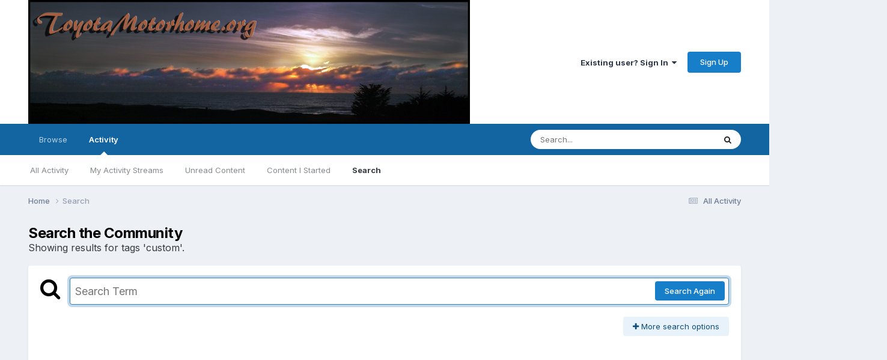

--- FILE ---
content_type: text/html; charset=utf-8
request_url: https://www.google.com/recaptcha/api2/aframe
body_size: 267
content:
<!DOCTYPE HTML><html><head><meta http-equiv="content-type" content="text/html; charset=UTF-8"></head><body><script nonce="x1bA2pUMq9BfPijlx7vIvg">/** Anti-fraud and anti-abuse applications only. See google.com/recaptcha */ try{var clients={'sodar':'https://pagead2.googlesyndication.com/pagead/sodar?'};window.addEventListener("message",function(a){try{if(a.source===window.parent){var b=JSON.parse(a.data);var c=clients[b['id']];if(c){var d=document.createElement('img');d.src=c+b['params']+'&rc='+(localStorage.getItem("rc::a")?sessionStorage.getItem("rc::b"):"");window.document.body.appendChild(d);sessionStorage.setItem("rc::e",parseInt(sessionStorage.getItem("rc::e")||0)+1);localStorage.setItem("rc::h",'1769761602408');}}}catch(b){}});window.parent.postMessage("_grecaptcha_ready", "*");}catch(b){}</script></body></html>

--- FILE ---
content_type: text/javascript
request_url: https://toyotamotorhome.org/forums/uploads/javascript_global/root_map.js?v=99481b56a11766440297
body_size: 126
content:
var ipsJavascriptMap={"core":{"global_core":"https://toyotamotorhome.org/forums/uploads/javascript_core/global_global_core.js","front_core":"https://toyotamotorhome.org/forums/uploads/javascript_core/front_front_core.js","front_widgets":"https://toyotamotorhome.org/forums/uploads/javascript_core/front_front_widgets.js","front_statuses":"https://toyotamotorhome.org/forums/uploads/javascript_core/front_front_statuses.js","front_profile":"https://toyotamotorhome.org/forums/uploads/javascript_core/front_front_profile.js","front_streams":"https://toyotamotorhome.org/forums/uploads/javascript_core/front_front_streams.js","front_search":"https://toyotamotorhome.org/forums/uploads/javascript_core/front_front_search.js","front_system":"https://toyotamotorhome.org/forums/uploads/javascript_core/front_front_system.js","front_messages":"https://toyotamotorhome.org/forums/uploads/javascript_core/front_front_messages.js","front_modcp":"https://toyotamotorhome.org/forums/uploads/javascript_core/front_front_modcp.js","front_ignore":"https://toyotamotorhome.org/forums/uploads/javascript_core/front_front_ignore.js","admin_core":"https://toyotamotorhome.org/forums/uploads/javascript_core/admin_admin_core.js","admin_system":"https://toyotamotorhome.org/forums/uploads/javascript_core/admin_admin_system.js","admin_dashboard":"https://toyotamotorhome.org/forums/uploads/javascript_core/admin_admin_dashboard.js","admin_members":"https://toyotamotorhome.org/forums/uploads/javascript_core/admin_admin_members.js"},"gallery":{"front_browse":"https://toyotamotorhome.org/forums/uploads/javascript_gallery/front_front_browse.js","front_view":"https://toyotamotorhome.org/forums/uploads/javascript_gallery/front_front_view.js","front_global":"https://toyotamotorhome.org/forums/uploads/javascript_gallery/front_front_global.js","front_submit":"https://toyotamotorhome.org/forums/uploads/javascript_gallery/front_front_submit.js"},"forums":{"front_forum":"https://toyotamotorhome.org/forums/uploads/javascript_forums/front_front_forum.js","front_topic":"https://toyotamotorhome.org/forums/uploads/javascript_forums/front_front_topic.js"},"calendar":{"front_submit":"https://toyotamotorhome.org/forums/uploads/javascript_calendar/front_front_submit.js","front_browse":"https://toyotamotorhome.org/forums/uploads/javascript_calendar/front_front_browse.js","front_overview":"https://toyotamotorhome.org/forums/uploads/javascript_calendar/front_front_overview.js"}};;